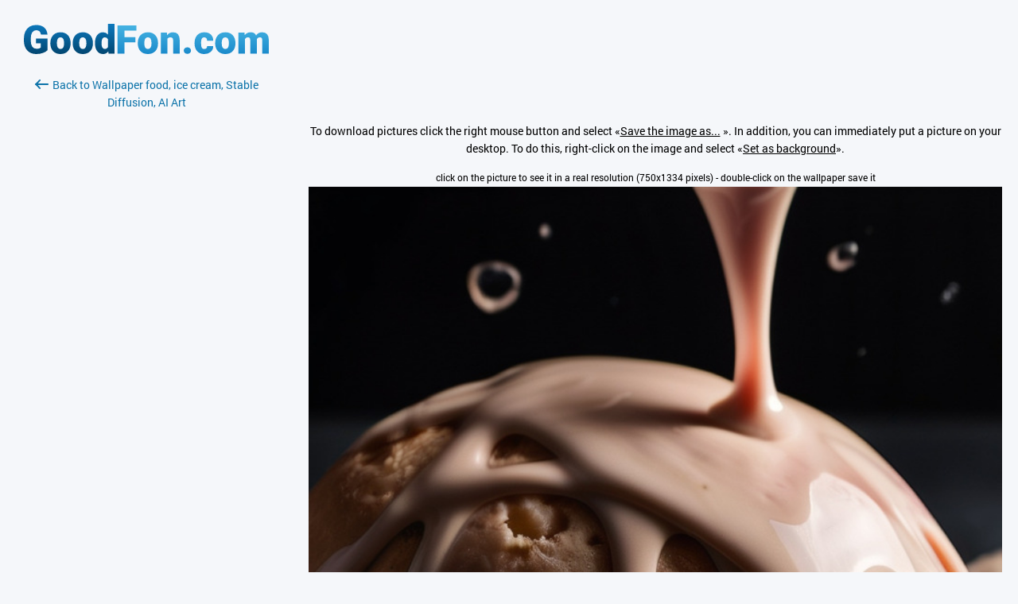

--- FILE ---
content_type: text/html; charset=utf-8
request_url: https://www.goodfon.com/ai-art/wallpaper-download-750x1334-ai-art-stable-diffusion-ice-cream-food.html
body_size: 2269
content:
<!doctype html><html lang=en><head><link href=//img.goodfon.com rel=preconnect><meta content="text/html; charset=utf-8" http-equiv=Content-Type><meta content=#57c8f4 name=theme-color><title>Download wallpaper food, ice cream, Stable Diffusion, AI Art, section ai art in resolution 750x1334</title><meta content="Download photo food, ice cream, Stable Diffusion, AI Art for mobile and desktop, section ии арт, resolution 4608x1920, author wall2000." name=description><meta content=https://www.goodfon.com/ai-art/wallpaper-download-750x1334-ai-art-stable-diffusion-ice-cream-food.html property=og:url><meta content=website property=og:type><meta content=https://img.goodfon.com/wallpaper/big/9/2c/ai-art-stable-diffusion-ice-cream-food.webp property=og:image><meta content=ru_Ru property=og:locale><meta content="Download wallpaper food, ice cream, Stable Diffusion, AI Art, section ai art in resolution 750x1334" property=og:title><meta content="Download photo food, ice cream, Stable Diffusion, AI Art for mobile and desktop, section ии арт, resolution 4608x1920, author wall2000." property=og:description><meta content="GoodFon - wallpaper on pc and phone" property=og:site_name><link href=https://www.goodfon.com/ai-art/wallpaper-ai-art-stable-diffusion-ice-cream-food.html rel=canonical><link href=https://www.goodfon.ru/ai-art/wallpaper-download-750x1334-ai-art-stable-diffusion-ice-cream-food.html hreflang=ru rel=alternate><link href=https://www.goodfon.com/ai-art/wallpaper-download-750x1334-ai-art-stable-diffusion-ice-cream-food.html hreflang=en rel=alternate><link href=https://www.goodfon.com/ai-art/wallpaper-download-750x1334-ai-art-stable-diffusion-ice-cream-food.html hreflang=x-default rel=alternate><link href="/static/desktop/application.css?v=22" rel=stylesheet><link href="/static/favicon.svg?v=22" rel=icon type=image/svg+xml><link href="/static/favicon.png?v=22" rel=apple-touch-icon sizes=180x180><!-- Yandex.RTB --><script>window.yaContextCb=window.yaContextCb||[]</script><script async src=https://yandex.ru/ads/system/context.js></script><script src="https://pagead2.googlesyndication.com/pagead/js/adsbygoogle.js?client=ca-pub-7426844697713322" async crossorigin></script></head><body class=download__body><div class=download><div class=download__first><a title="GoodFon.com - Free Wallpapers, download" href=/> <span class="download__logo__icon com"></span> </a><br><br><a class=download__first__back href=https://www.goodfon.com/ai-art/wallpaper-ai-art-stable-diffusion-ice-cream-food.html><span class=download__back></span>Back to Wallpaper food, ice cream, Stable Diffusion, AI Art</a><br><br><div class=center_banner><div class=banner_240x400><!-- Yandex.RTB R-A-14239917-1 --><div id=yandex_rtb_R-A-14239917-1></div><ins class=adsbygoogle data-ad-client=ca-pub-7426844697713322 data-ad-slot=2727554930 style=display:inline-block;width:240px;height:400px></ins><script>window.yaContextCb.push(() => {
            Ya.Context.AdvManager.render({
                "blockId": "R-A-14239917-1",
                "renderTo": "yandex_rtb_R-A-14239917-1"
            }, () => {
                (adsbygoogle = window.adsbygoogle || []).push({});
            })
        })</script></div></div></div><div class=download__second><div class=center_banner__head><!-- Yandex.RTB R-A-14239917-4 --><div id=yandex_rtb_R-A-14239917-4></div><ins class=adsbygoogle data-ad-client=ca-pub-7426844697713322 data-ad-slot=6299968435 style=display:block;max-width:960px;width:100%;height:120px></ins><script>window.yaContextCb.push(() => {
          Ya.Context.AdvManager.render({
              "blockId": "R-A-14239917-4",
              "renderTo": "yandex_rtb_R-A-14239917-4"
            }, () => {
              (adsbygoogle = window.adsbygoogle || []).push({});
            })
      })</script></div><div class=text_center><p>To download pictures click the right mouse button and select «<u>Save the image as...</u> ». In addition, you can immediately put a picture on your desktop. To do this, right-click on the image and select «<u>Set as background</u>».</p><small>click on the picture to see it in a real resolution (750x1334 pixels) - double-click on the wallpaper save it </small><br><a title="food, ice cream, Stable Diffusion, AI Art" class=js-download_img href=https://img.goodfon.com/original/750x1334/9/2c/ai-art-stable-diffusion-ice-cream-food.jpg> <img alt="food, ice cream, Stable Diffusion, AI Art" data-width=750 src=https://img.goodfon.com/original/750x1334/9/2c/ai-art-stable-diffusion-ice-cream-food.jpg width=100%> </a></div></div></div><div class=js-adb><div class=js-adb__content><span class=download__logo__icon></span><div class=js-adb__content__text><h1>We noticed that you're using an ad blocker</h1><p>Please help us continue to delight you with great wallpapers. Please disable your ad blocker on GoodFon.</p></div><div class=js-adb__content__btn><a class=js-adb-off href=#>I disabled my ad blocker</a><span>or</span><a href=https://www.goodfon.com/auth/signin/>Sign in</a></div></div></div><script src="/static/desktop/application.js?v=22" async></script><!--LiveInternet counter--><script>new Image().src = "//counter.yadro.ru/hit?r"+
escape(document.referrer)+((typeof(screen)=="undefined")?"":
";s"+screen.width+"*"+screen.height+"*"+(screen.colorDepth?
screen.colorDepth:screen.pixelDepth))+";u"+escape(document.URL)+
";h"+escape(document.title.substring(0,150))+
";"+Math.random();</script><!--/LiveInternet--><!-- Yandex.Metrika counter --><script>(function(m,e,t,r,i,k,a){
      m[i]=m[i]||function(){(m[i].a=m[i].a||[]).push(arguments)};
      m[i].l=1*new Date();
      for (var j = 0; j < document.scripts.length; j++) {if (document.scripts[j].src === r) { return; }}
      k=e.createElement(t),a=e.getElementsByTagName(t)[0],k.async=1,k.src=r,a.parentNode.insertBefore(k,a)
  })(window, document,'script','https://mc.webvisor.org/metrika/tag_ww.js?id=513252', 'ym');

  ym(513252, 'init', {ssr:true, clickmap:true, accurateTrackBounce:true, trackLinks:true});</script><noscript><div><img style="position:absolute; left:-9999px;" alt src=https://mc.yandex.ru/watch/513252></div></noscript><!-- /Yandex.Metrika counter --><!-- Google tag (gtag.js) --><script src="https://www.googletagmanager.com/gtag/js?id=G-2KGT2PSK8H" async></script><script>window.dataLayer = window.dataLayer || [];
  function gtag(){dataLayer.push(arguments);}
  gtag('js', new Date());

  gtag('config', 'G-2KGT2PSK8H');</script></body></html>

--- FILE ---
content_type: text/html; charset=utf-8
request_url: https://www.google.com/recaptcha/api2/aframe
body_size: 269
content:
<!DOCTYPE HTML><html><head><meta http-equiv="content-type" content="text/html; charset=UTF-8"></head><body><script nonce="1HLQWtOJG7DPCDZYeZwCVA">/** Anti-fraud and anti-abuse applications only. See google.com/recaptcha */ try{var clients={'sodar':'https://pagead2.googlesyndication.com/pagead/sodar?'};window.addEventListener("message",function(a){try{if(a.source===window.parent){var b=JSON.parse(a.data);var c=clients[b['id']];if(c){var d=document.createElement('img');d.src=c+b['params']+'&rc='+(localStorage.getItem("rc::a")?sessionStorage.getItem("rc::b"):"");window.document.body.appendChild(d);sessionStorage.setItem("rc::e",parseInt(sessionStorage.getItem("rc::e")||0)+1);localStorage.setItem("rc::h",'1769766611702');}}}catch(b){}});window.parent.postMessage("_grecaptcha_ready", "*");}catch(b){}</script></body></html>